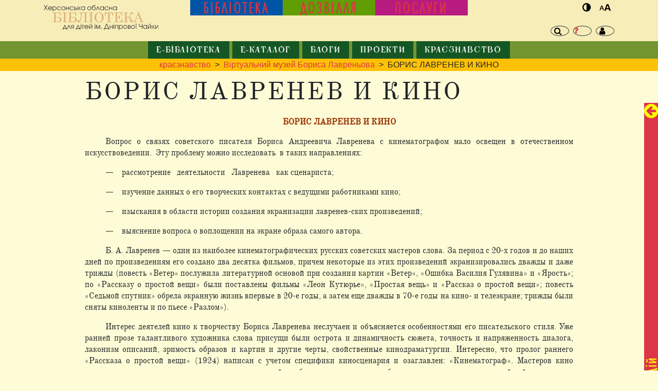

--- FILE ---
content_type: text/html; charset=windows-1251
request_url: https://unalib.ks.ua/boris-lavrenev-i-kino.htm
body_size: 8347
content:
<!DOCTYPE html>
<html lang="uk">

<head>
  <meta charset="windows-1251">
  <meta http-equiv="X-UA-Compatible" content="IE=edge">
  <meta name="viewport" content="width=device-width, initial-scale=1, shrink-to-fit=no"">

  <title>БОРИС ЛАВРЕНЕВ И КИНО. Херсонська обласна бібліотека для дітей ім. Дніпрової Чайки</title>

  <meta name=" author" content="photografica, ibil.com.ua">
  <meta name="description" content="обслуговування юнацтва та молоді ">
  <meta name="keywords" content="">

  
    <meta name="twitter:card" content="summary" />
    <meta name="twitter:site" content="Херсонська обласна бібліотека для дітей ім. Дніпрової Чайки" />
    <meta name="twitter:title" content="БОРИС ЛАВРЕНЕВ И КИНО" />
    <meta name="twitter:image:src" content="" />
    <meta name="twitter:description" content="БОРИС ЛАВРЕНЕВ И КИНО  Вопрос о связях советского писателя Бориса Андреевича Лавренева с кинематографом мало освещен в отечественном искусствоведении.&nbsp; Эту проблему можно исследовать&nbsp; в таких ..." />
    <meta name="twitter:domain" content="http://unalib.ks.ua/"/>

    <meta property="og:image" content="" />
    <meta property="og:title" content="БОРИС ЛАВРЕНЕВ И КИНО" />
    <meta property="og:url" content="http://unalib.ks.ua/boris-lavrenev-i-kino.htm" />
    <meta property="og:site_name" content="Херсонська обласна бібліотека для дітей ім. Дніпрової Чайки" />
    <meta property="og:description" content="БОРИС ЛАВРЕНЕВ И КИНО  Вопрос о связях советского писателя Бориса Андреевича Лавренева с кинематографом мало освещен в отечественном искусствоведении.&nbsp; Эту проблему можно исследовать&nbsp; в таких ..." />
    <meta property="og:type" content="article" />

    <meta itemprop="name" content="Херсонська обласна бібліотека для дітей ім. Дніпрової Чайки" />
    <meta itemprop="description" content="БОРИС ЛАВРЕНЕВ И КИНО  Вопрос о связях советского писателя Бориса Андреевича Лавренева с кинематографом мало освещен в отечественном искусствоведении.&nbsp; Эту проблему можно исследовать&nbsp; в таких ..." />
    <meta itemprop="image" content="" />
    

  
  <link rel="apple-touch-icon" sizes="180x180" href="/apple-touch-icon.png">
  <link rel="icon" type="image/png" sizes="32x32" href="/favicon-32x32.png">
  <link rel="icon" type="image/png" sizes="16x16" href="/favicon-16x16.png">
  <link rel="manifest" href="/site.webmanifest">
  <link rel="mask-icon" href="/safari-pinned-tab.svg" color="#5bbad5">
  <meta name="msapplication-TileColor" content="#2b5797">
  <meta name="theme-color" content="#ffffff">

  <link href="templates/unlib_tpl/css/bootstrap.min.css" rel="stylesheet">
  <link href="templates/unlib_tpl/css/font-awesome.min.css" rel="stylesheet">
  <link href="templates/unlib_tpl/css/animate.css" rel="stylesheet">
  <link href="templates/unlib_tpl/css/jquery.lightbox-0.5.css" rel="stylesheet">
  <link href="/bibmap/css/stylesheet.css" rel="stylesheet">
	<link rel="stylesheet" href="templates/unlib_tpl/libs/PhotoSwipe/photoswipe.css">
  <link href="templates/unlib_tpl/css/tpl.css" rel="stylesheet">
  <link href="templates/unlib_tpl/css/responsive.css" rel="stylesheet">

  <script src="include/js/jquery-2.2.1.min.js"></script>
  <!--<script src="https://code.jquery.com/jquery-migrate-1.4.1.min.js"></script>-->
  <script src="include/js/jquery-migrate-1.4.1.min.js"></script>
  <script src="templates/unlib_tpl/js/bootstrap.bundle.min.js"></script>


  <link href="templates/unlib_tpl/css/go_top.css" rel="stylesheet">


  <script type="text/javascript">
    $(document).ready(function () {

      

    });
  </script>

  <!-- Global site tag (gtag.js) - Google Analytics -->
  <script async src="https://www.googletagmanager.com/gtag/js?id=UA-100320993-1"></script>

  <script>
    window.dataLayer = window.dataLayer || [];

    function gtag() {
      dataLayer.push(arguments);
    }

    gtag('js', new Date());

    gtag('config', 'UA-100320993-1');
  </script>

</head>

<body class="boris-lavrenev-i-kino">
  <div id="main" class="container-fluid">
    <div id="calendar" class="moveCalendar toRight ">
      <i class="control fa fa-arrow-circle-left toMove"></i>
      <div class="calendar"><div id='news_cal'>
    <div id='panelCalendar'>
    <h2>Календар подій</h2>
    <div class='cal-inside col-12'>
    <div class='row'>
      <div class='col-8'>
              <select size='1' name='cal_m' id='cal_m' onChange='
          $("#news_cal").load("modules/ajax.php",
          {
              action: "make_calendar",
              cal_m: this.value,
              cal_y: $("#cal_y").val(),
              lang: "ua"
          });
        '><option value='1' selected>січень</option><option value='2' >лютий</option><option value='3' >березень</option><option value='4' >квітень</option><option value='5' >травень</option><option value='6' >червень</option><option value='7' >липень</option><option value='8' >серпень</option><option value='9' >вересень</option><option value='10' >жовтень</option><option value='11' >листопад</option><option value='12' >грудень</option>
        </select>
      </div>
      <div class='col-4'>
              <select size='1' name='cal_y' id='cal_y' onChange='
          $("#news_cal").load("modules/ajax.php",
          {
              action: "make_calendar",
              cal_m: $("#cal_m").val(),
              cal_y: this.value,
              lang: "ua"
          });
        '><option value='2027' >2027</option><option value='2026' selected>2026</option><option value='2025' >2025</option><option value='2024' >2024</option><option value='2023' >2023</option><option value='2022' >2022</option><option value='2021' >2021</option><option value='2020' >2020</option><option value='2019' >2019</option><option value='2018' >2018</option><option value='2017' >2017</option><option value='2016' >2016</option><option value='2015' >2015</option><option value='2014' >2014</option><option value='2013' >2013</option><option value='2012' >2012</option><option value='2011' >2011</option><option value='2010' >2010</option><option value='2009' >2009</option><option value='2008' >2008</option><option value='2007' >2007</option><option value='2006' >2006</option><option value='2005' >2005</option><option value='2004' >2004</option>
        </select>
      </div>
    </div><div class='row'><div class='cal-container col-12'><div class='item'>&nbsp;</div><div class='item'>&nbsp;</div><div class='item'>&nbsp;</div><div class='item '>1</div><div class='item '><a
              href='news_2026-01-02_001.htm?cal_m=1&cal_y=2026'
            >2</a></div><div class='item '>3</div><div class='item '>4</div></div></div><div class='row'><div class='cal-container col-12'><div class='item '>5</div><div class='item '>6</div><div class='item '>7</div><div class='item '>8</div><div class='item '>9</div><div class='item '>10</div><div class='item '>11</div></div></div><div class='row'><div class='cal-container col-12'><div class='item '>12</div><div class='item '>13</div><div class='item '>14</div><div class='item '>15</div><div class='item '>16</div><div class='item '>17</div><div class='item '>18</div></div></div><div class='row'><div class='cal-container col-12'><div class='item '><a
              href='news.htm?cal_m=1&cal_y=2026&cal_list=6608,6609'
            >19</a></div><div class='item '><a
              href='news_2026-01-20_001.htm?cal_m=1&cal_y=2026'
            >20</a></div><div class='item '>21</div><div class='item '><a
              href='news_2026-01-22_001.htm?cal_m=1&cal_y=2026'
            >22</a></div><div class='item '><a
              href='news_2026-01-23_001.htm?cal_m=1&cal_y=2026'
            >23</a></div><div class='item '>24</div><div class='item '>25</div></div></div><div class='row'><div class='cal-container col-12'><div class='item '><a
              href='news.htm?cal_m=1&cal_y=2026&cal_list=6613,6614'
            >26</a></div><div class='item '>27</div><div class='item '>28</div><div class='item '><a
              href='news_2026-01-29_001.htm?cal_m=1&cal_y=2026'
            >29</a></div><div class='item '><a
              href='news.htm?cal_m=1&cal_y=2026&cal_list=6616,6617'
            >30</a></div><div class='item today'>31</div><div>&nbsp;</div></div></div></div></div></div></div>
    </div>
    <header id="header" class="row sticky-top">
  <div class="container">
    <div class="row header">
      <div class="logo_block col-md-5">
        <div id="title">
          <!-- <a href="/#latestNews"><img src="templates/unlib_tpl/images/title.png" alt="OBU"></a> -->
          <a href="/#latestNews"><img src="templates/unlib_tpl/images/title.svg" alt="OBU"></a>
        </div>
      </div>
      <div class="col-8 col-md-3 button-group">
        <button class="button" type="button" title="Пошук" data-toggle="modal" data-target="#searchModal"><i
            class="fa fa-search" aria-hidden="true"></i></button>
        <!-- <button class="button" type="button" title="Довідка"><a href="reference.htm"><i class="fa fa-question" aria-hidden="true"></i></a></button> -->
        <a href="reference.htm" class="button" type="button" title="Довідка"><i class="fa fa-question"
            aria-hidden="true"></i></a>
        <button class="button" type="button" title="Вхід" data-toggle="modal" data-target="#modalLogin"><i
            class="fa fa-user" aria-hidden="true"></i></button>
      </div>
      <nav id="topPanels" class="col-12 col-md-8 col-lg-6">
        <div id="library" class="col-4 library"><a href="library.htm">Бібліотека</a></div>
        <div id="leisure" class="col-4 leisure"><a href="leisure.htm">Дозвілля</a></div>
        <div id="services" class="col-4 services"><a href="services.htm">Послуги</a></div>
      </nav>
      <div class="col-2 topControl">
        <button class="button contrast" type="button" title="Збільшений контраст" id="contrastButton">
          <i class="fa fa fa-adjust" aria-hidden="true"></i>
        </button>
        <button class="button character" type="button" title="Збільшений шрифт" id="fontSizeButton">
          <span class="smoll">A</span>
          <span class="big">A</span>
        </button>
      </div>
    </div>
  </div>
  <section id="eMenu" class="row w-100">
    <div class="container eMenu">
      <nav class="navbar navbar-expand-md">
        <button class="navbar-toggler" type="button" data-toggle="collapse" data-target="#navbarEMenu"
          aria-controls="navbarMainMenu" aria-expanded="false" aria-label="Toggle navigation">
          <i class="fa fa-bars"></i>
        </button>
        <div class="collapse navbar-collapse" id="navbarEMenu">
          <ul class="navbar-nav">
            <li><a href="elibrary.htm">е-бібліотека</a></li>
            <li><a href="catalog.htm">е-каталог</a></li>
            <li><a href="blogs.htm">блоги</a></li>
            <li><a href="projects.htm">проекти</a></li>
            <li><a href="regional_studies.htm">краєзнавство</a></li>
          </ul>
        </div>
      </nav>
    </div>
  </section>
</header>

    </section>
    <section id="breadcrumb" class="row sticky-top"><div class='branchLine col-12'><a href='regional_studies.htm'>краєзнавство</a> &nbsp;&gt;&nbsp; <a href='lavrenyov.htm'>Віртуальний музей Бориса Лавреньова</a> &nbsp;&gt;&nbsp; БОРИС ЛАВРЕНЕВ И КИНО</div></section>
    <section id="content" class="row">
      <div id="mainContent" class="container">
        <div class="row">
          <!-- <div id="rightCol" class="col-3 d-none"></div> -->
          <div id="leftCol" class="col-11 col-md-10 col-lg-10">
            <div class="row">
              <h1>БОРИС ЛАВРЕНЕВ И КИНО</h1>
              <article class='contentEditor col-12'>
              <div class='row'><p style="text-indent: 40px; text-align: center;"><span style="color:rgb(153, 51, 0)"><strong>БОРИС ЛАВРЕНЕВ И КИНО</strong></span></p>

<p style="text-indent: 40px; text-align: justify;">Вопрос о связях советского писателя Бориса Андреевича Лавренева с кинематографом мало освещен в отечественном искусствоведении.&nbsp; Эту проблему можно исследовать&nbsp; в таких направлениях:</p>

<p style="text-indent: 40px; text-align: justify;">&mdash;&nbsp;&nbsp;&nbsp; рассмотрение&nbsp;&nbsp; деятельности&nbsp;&nbsp; Лавренева&nbsp;&nbsp; как сценариста;</p>

<p style="text-indent: 40px; text-align: justify;">&mdash;&nbsp;&nbsp;&nbsp; изучение данных о его творческих контактах с ведущими работниками кино;</p>

<p style="text-indent: 40px; text-align: justify;">&mdash;&nbsp;&nbsp;&nbsp; изыскания в области истории создания экранизации лавренев-ских произведений;</p>

<p style="text-indent: 40px; text-align: justify;">&mdash;&nbsp;&nbsp;&nbsp; выяснение вопроса о воплощении на экране образа самого автора.</p>

<p style="text-indent: 40px; text-align: justify;">Б. А. Лавренев &mdash; один из наиболее кинематографических русских советских мастеров слова. За период с 20-х годов и до наших дней по произведениям его создано два десятка фильмов, причем некоторые из этих произведений экранизировались дважды и даже трижды (повесть &laquo;Ветер&raquo; послужила литературной основой при создании картин &laquo;Ветер&raquo;, &laquo;Ошибка Василия Гулявина&raquo; и &laquo;Ярость&raquo;; по &laquo;Рассказу о простой вещи&raquo; были поставлены фильмы &laquo;Леон Кутюрье&raquo;, &laquo;Простая вещь&raquo; и &laquo;Рассказ о простой вещи&raquo;; повесть &laquo;Седьмой спутник&raquo; обрела экранную жизнь впервые в 20-е годы, а затем еще дважды в 70-е годы на кино- и телеэкране; трижды были сняты киноленты и по пьесе &laquo;Разлом&raquo;).</p>

<p style="text-indent: 40px; text-align: justify;">Интерес деятелей кино к творчеству Бориса Лавренева неслучаен и объясняется особенностями его писательского стиля. Уже ранней прозе талантливого художника слова присущи были острота и динамичность сюжета, точность и напряженность диалога, лаконизм описаний, зримость образов и картин и другие черты, свойственные кинодраматургии. Интересно, что пролог раннего &laquo;Рассказа о простой вещи&raquo; (1924) написан с учетом специфики киносценария и озаглавлен: &laquo;Кинематограф&raquo;. Мастеров кино привлекал и сам материал лавреневских произведений &mdash; обращение их автора к событиям революции и гражданской войны.</p>

<p style="text-indent: 40px; text-align: justify;">Сам Б. Лавренев страстно и увлеченно работал в кино, потому что уже в юности понимал великую силу и возможности этого вида искусства. В 1914 году он принял участие в качестве актера вместе с В. Маяковским, Д. Бурлюком и другими кубо-футуриетами в фильме &laquo;Кабаре № 13&raquo;. Во второй половине 20-х годов Борис Андреевич плодотворно работает в литературной коллегии при художественном бюро кинофабрики Севзапкино в Ленинграде, в состав которой, кроше него, входили В. Каверин, М. Зощенко, Н. Тихонов, Ю.Тынянов и другие советские литераторы. В разные&nbsp;&nbsp; годы Б. &#39;А. Лавренев работал над сценариями &laquo;Сорок первый&raquo;, &laquo;Южное общество&raquo;. &laquo;Товарищ Вихров&raquo;, &laquo;Волга в огне&raquo;, &laquo;Залп Авроры&raquo;, но не все из них были завершены и стали основой фильмов, а некоторые вообще утеряны.</p>

<p style="text-indent: 40px; text-align: justify;">Наиболее продуктивным было сотрудничество Бориса Лавренева кинематографом во второй половине 20-х годов &mdash; один за другим появляются фильмы &laquo;Ветер&raquo; (1926 .), по одноименной повести, режиссеры Ч. Сабинский и Л. Щеффер), &laquo;Сорок первый&raquo; (1927 г., по одноименному рассказу, режиссер Я. Протазанов), &laquo;Леон Кутюрье&raquo; (1927 г., по &laquo;Рассказу о простой вещи&raquo;, режиссер В. Касьянов), &laquo;Кафе Фанкони&raquo; (1927 г., по рассказу &laquo;Срочный фрахт&raquo;, &laquo;Шакалы Равата&raquo; (1927 г., по мотивам рассказа &laquo;Звездный цвет&raquo;, режиссер К. Гертель), &laquo;Седьмой спутник&raquo; (1928 г., по одноименной повести, режиссер В. Касьянов), &laquo;Разлом&raquo; (1929 г., по одноименной пьесе, режиссер Л. Замковой).</p>

<p style="text-indent: 40px; text-align: justify;">Из всех этих картин наиболее удачной экранизацией является работа режиссера Якова Протазанова &laquo;Сорок первый&raquo;. С помощью выразительных средств немого кино в фильме правдоподобно раскрыт идейный смысл главного конфликта рассказа &mdash; между чувством и революционным долгом. Режиссер несколько снизил патетический пафос лавреневского произведения, изобразил героев и обстоятельства буднично, подробно и оказался в выигрыше. Успеху ленты способствовали высокопрофессиональные съемки оператора П. Ермолова, игра талантливых актеров А. Войцик и И. Коваль-Самборского (главные роли).</p>

<p style="text-indent: 40px; text-align: justify;">С начала 30-х и до начала 50 х годов кинематографистов редко привлекают произведения Лавренева, преимущественно экранизируются пьесы: &laquo;За тех, кто в море&raquo; (1948 г., режиссер А. Файнциммер), &laquo;Разлом&raquo; (1952 г., режиссеры П. Боголюбов и Ю. Музыкант).</p>

<p style="text-indent: 40px; text-align: justify;">В 1956 году режиссер Г. Чухрай создал новую киноверсию лавреневского &laquo;Сорок первого&raquo;. Фильм стал явлением в мировом искусстве. Самой большой удачей картины была игра О. Стриженова (Говоруха-Отрок), которую сам Борис Андреевич назвал превосходной. Важную роль в создании эмоционального образа фильма сыграли оператор С. Урусевский, художник К. Степанов, композитор Н. Крюков, актриса И. Извицкая (Марютка).</p>

<p style="text-indent: 40px; text-align: justify;">Среди экранизаций произведений Лавренева последних десятилетий наиболее значительны: &laquo;Залп &laquo;Авроры&raquo; (1965 г., но рассказу &laquo;Выстрел с Невы&raquo;, режиссер Ю. Вышинский), &laquo;Ярость&raquo; (1965 г., по повести &laquo;Ветер&raquo;, режиссер Н. Ильинский), &laquo;Седьмой спутник (1968 г., по одноименной повести, режиссеры Г. Аронов, А. Герман), &laquo;И был вечер, и было утро&raquo; (1971 г., по пьесе &laquo;Разлом&raquo;, режиссер А. Салтыков), &laquo;Звездный цвет&raquo; (1972 г., но одноименному рассказу, режиссер Н. Ильинский), &laquo;Марина&raquo; (1974 г., по одноименной повести, режиссер В. Ивченко), &laquo;Рассказ о простой вещи&raquo; (1975 г., по одноименному рассказу, режиссер Л.&nbsp; Менакер).</p>

<p style="text-indent: 40px; text-align: justify;">В последнее время делаются попытки воссоздать в кино образ самого В. А. Лавренева, ио в этом отношении успехи пока весьма скромные. Так, лента московских документалистов. &laquo;Борис Лавренев&raquo; (1972 г., режиссер В. Скитович, сценарий П. Любимова) фрагментарно, насколько это может позволить короткий метраж фильма, освещает жизненный и творческий путь Лавренева &mdash; литератора и художника, знакомит зрителя&nbsp; с его родиной&nbsp; &mdash;&nbsp; Херсонщиной.</p>

<p style="text-indent: 40px; text-align: right;"><em>Немченко И. В. </em></p>

<p style="text-indent: 40px; text-align: justify;"><strong>Опубліковано:</strong></p>

<p style="text-indent: 40px; text-align: justify;"><strong>Борис Лавренев и кино </strong>/ Немченко И. В. // Б. А. Лавренев. Художник и время : Тезисы областной научно-практической конференции, посвященной 95-летию со дня рождения Б. А. Лавренева. &ndash; Херсон, 1986. &ndash; С. 17-19.</p></div>
            </article>
            </div>
          </div>
        </div>
      </div>
    </section>
    <section id="footer" class="row">
  <div class="container footer">
    <div class="row">
      <div class="col-12 col-md">
        <div id="footerMenu" class="row">
          <nav class="navbar">
            <ul class="nav">
              <!-- [FOOTER_MENU] -->
              <li class="nav-item"><a href="library.htm" class="nav-link">Бібліотека</a></li>
              <li class="nav-item"><a href="leisure.htm" class="nav-link">Дозвілля</a></li>
              <li class="nav-item"><a href="services.htm" class="nav-link">Послуги</a></li>
              <li class="nav-item"><a href="professionals.htm" class="nav-link">Фахівцям</a></li>
              <li class="nav-item"><a href="news.htm" class="nav-link">Новини</a></li>
              <li class="nav-item"><a href="about.htm" class="nav-link">Про нас</a></li>
              <li class="nav-item"><a href="map.htm" class="nav-link">Мапа сайту</a></li>
            </ul>
          </nav>
        </div>
        <div class="row">
          <div class="col-12 col-sm-1"></div>
          <div id="punkt_eu-logo" class="col">
            <a href="punkt_eu.htm" title="Пункт європейської інформації">
              <img src="templates/unlib_tpl/images/punkt_eu-logo.png" alt="">
              <p>Пункт європейської інформації</p>
            </a>
          </div>
          <div id="distance-learning-logo" class="col">
            <a href="distance-learning.htm" title="Дістанційне навчання">
              <img src="templates/unlib_tpl/images/world-education.png" alt="">
              <p>Дістанційне навчання</p>
            </a>
          </div>
        </div>
      </div>
      <div id="soc-contact" class="col-12 col-md-3 col-lg-2">
        <div class="row">
          <div id="#" class="col-12 d-flex justify-content-between">
            <a href="//www.facebook.com/unalib.ks.ua/?ref=pages_you_manage" target="_blank"><i
                class="fa fa-facebook-square"></i></a>
            <a href="//twitter.com/?uid=495021487&iid=5a65084c-9728-4380-9bf2-2127d1b6642d&nid=46+21+20130116"
              target="_blank"><i class="fa fa-twitter-square"></i></a>
            <a href="//www.youtube.com/channel/UCFHJTHrwxajiKRdGozEaz8A" target="_blank"><i
                class="fa fa-youtube-square"></i></a>
            <a href="//www.instagram.com/unalib.ks.ua/" target="_blank"><i class="fa fa-instagram"></i></a>
          </div>
        </div>
        <div class="contact-footer row">
          <p><a href="mailto:obu.ks@ukr.net">obu.ks@ukr.net</a></p>
          <!-- <p>(0552)29-61-94 - відділ абонементу</p>
          <p>(0552)29-60-68 - відділ реєстрації</p> -->
        </div>
      </div>
    </div>
    <div class="row copyright">
      <div id="logo" class="col-3 col-md-1"><a href="/"><img src="templates/unlib_tpl/images/logo.svg" alt="OBU"></a></div>
      <p class="copyright col">обслуговування юнацтва та молоді &copy; 2010 - 2026</p>
    </div>
  </div>
</section>

<!-- Modal Search -->
<div class="modal fade" id="searchModal" tabindex="-1" role="dialog" aria-labelledby="searchModalLabel"
  aria-hidden="true">
  <div class="modal-dialog" role="document">
    <div class="modal-content">
      <div class="modal-header">
        <h5 class="modal-title" id="searchModalLabel">Пошук по сайту</h5>
        <button type="button" class="close" data-dismiss="modal" aria-label="Close">
          <span aria-hidden="true">&times;</span>
        </button>
      </div>
      <div class="modal-body">
        
    <div id='search' class=''>
    <form action='search.htm' method='post'>
      <input name='search_query' type='text' value='' style='width: 176px; ' placeholder='Шукати'>
      <div id='search-button-container'><input type='submit' value='' id='search-button'><i class='fa fa-search'></i></div>
    </form>
    </div>
    
      </div>
    </div>
  </div>
</div>

<!-- Модальне вікно зліва -->
<!-- <div id="lm_box" class="left-modal-box">
  <div id="modal-left" class="modal-left">
    <a href="abiturient-2020.htm" title="Абітурієнт 2020">
      <img src="templates/unlib_tpl/images/abiturient2020.png" alt="Абітурієнт-2020">
    </a>
  </div>
  <a id="setCookie" class="ml_close" href="#" title="Закрыть"
    onclick="document.getElementById('lm_box').style.display='none'; return false;">X</a>
</div> -->

<!-- Модальное окно входа -->
<div class="modal fade" id="modalLogin" tabindex="-1" role="dialog" aria-labelledby="modalLoginLabel"
  aria-hidden="true">
  <div class="modal-dialog" role="document">
    <div class="modal-content">
      <div class="modal-header">
        <button type="button" class="close" data-dismiss="modal" aria-label="Close">
          <span aria-hidden="true">&times;</span>
        </button>
      </div>
      <div class="modal-body">
        
      <div class="alertTextSmall" id="login-error" style="font-weight: normal; "></div>
      <form name="form-login" id="form-login" action="#" method="post">
        <input name="action" type="hidden" value="process_login_form">
        <input name="lang" type="hidden" value="ua">
        <div>
          <label for="login_input">Логін:</label>
          <input name="login" type="text" id="login_input" size="15" class="input" minlength="4" required>
          <label for="pass_input">Пароль:</label>
          <input name="pass" type="password" id="pass_input" size="15" class="input" minlength="8" required>
          <input type="submit" value="  Увійти  " class="btn button">
        </div>
        <div>
          <label for="remember_me" class="label-small">Запам'ятати</label>
          <input name="flag_rem" type="checkbox" value="ON" id="remember_me" class="radio">
        </div>

        <div>
          <div id="login-footer">
            <a href="http://unalib.ks.ua/registr.htm">Реєстрація</a>
            <a href="http://unalib.ks.ua/forgot.htm">Нагадати пароль</a>
          </div>
        </div>
      </form>
      <div class="cc"></div>
      <script type="text/javascript">
          var options = {
              target:    "#login-error",
              url:       "include/ajax.php",
              success:   showResponse
          };

          $("#form-login").submit(function() {
              $(this).ajaxSubmit(options);
              return false;
          });

        function showResponse(responseText, statusText)  {
            if(responseText == "")
                window.location = "/boris-lavrenev-i-kino.htm";
            else if(responseText.substring(0, 6) == "cookie") {
                $("#login-form").hide();
                document.cookie = "jpid=" + responseText.substring(6) + "; max-age=" + (60 * 60 * 24 * 14) + "; path=/";
                window.location = "/boris-lavrenev-i-kino.htm";
            }
        }
        </script>
    
      </div>
      <div class="modal-footer">
      </div>
    </div>
  </div>
</div>

<!-- Модальне вікно анонсу -->
<!-- <div class="modal show" id="anonsModal" tabindex="-1" role="dialog" aria-labelledby="anonsModal" -->
  <!-- aria-hidden="true"> -->
  <!-- <div class="modal-dialog" role="document"> -->
    <!-- <div class="modal-content"> -->
      <!-- <div class="modal-header"> -->
        <!-- <button type="button" class="close" data-dismiss="modal" aria-label="Close"> -->
          <!-- <span aria-hidden="true">&times;</span> -->
        <!-- </button> -->
      <!-- </div> -->
      <!-- <div class="modal-body"> -->
        <!-- <p style="text-align: center;"><img alt="" src="https://unalib.ks.ua/files/unalib/Image/anons/11.jpg" style="height:536px; width:536px" /></p> -->
      <!-- </div> -->
    <!-- </div> -->
  <!-- </div> -->
<!-- </div> -->

<script type="text/javascript">
</script>

  </div>

  <!-- SCRIPTS -->

  
  <script src="include/js/jquery.form.js"></script>
  <script src="include/jquery.cookie.js"></script>
  <script src="include/js/jquery.lightbox-0.5.min.js"></script>
  <script src="/bibmap/jquery.balloon.min.js"></script>
  <script src="include/js/main_func.js"></script>
  <script src="templates/unlib_tpl/js/app.js" type="module" defer></script>


  <script src="templates/unlib_tpl/js/go_top.js"></script>


  <script type="text/javascript">
    $(document).ready(function () {

      modalAnons();

      

    });
  </script>

</body>

</html>


--- FILE ---
content_type: text/css
request_url: https://unalib.ks.ua/templates/unlib_tpl/css/tpl.css
body_size: 7608
content:
/* -------------------------------- import -----------------------------------------------*/
@font-face {
  font-family: "dsMoster";
  src: url("../fonts/ds_moster-webfont.woff2") format("woff2"),
    url("../fonts/ds_moster-webfont.woff") format("woff"),
    url("../fonts/ds_moster-webfont.ttf") format("truetype"),
    url("../fonts/ds_moster-webfont.svg") format("svg");
}

@font-face {
  font-family: "Maxima";
  src: url("../fonts/maxima-webfont.woff2") format("woff2"),
    url("../fonts/maxima-webfont.woff") format("woff"),
    url("../fonts/maxima-webfont.ttf") format("truetype"),
    url("../fonts/maxima-webfont.svg") format("svg");
}

@font-face {
  font-family: "NarbutAbetka";
  src: url("../fonts/narbutabetka-webfont.woff2") format("woff2"),
    url("../fonts/narbutabetka-webfont.woff") format("woff"),
    url("../fonts/narbutabetka-webfont.ttf") format("truetype"),
    url("../fonts/narbutabetka-webfont.svg?") format("svg");
}

@font-face {
  font-family: "OldStandard";
  src: url("../fonts/oldstandard-regular-webfont.woff2") format("woff2"),
    url("../fonts/oldstandard-regular-webfont.woff") format("woff"),
    url("../fonts/oldstandard-regular-webfont.ttf") format("truetype"),
    url("../fonts/oldstandard-regular-webfont.svg?") format("svg");
}

/* -------------------------------- var -----------------------------------------------*/
:root {
  --bg-color: #fefcd6;
  --bg-header-color: #f7edb8;
  --black: #111;
  --danger-dark: #a31523;
  --gray-dark: #383f47;
  --gray-light: #ccc;
  --old-paper: #ce953b;
}

/* -------------------------------- common -----------------------------------------------*/
body {
  background-color: var(--bg-color);
  font-family: "Open Sans", sans-serif;
}

a {
  color: var(--danger);
}

a:hover {
  color: var(--danger-dark);
}

:is(h1, h2, h3) {
  color: var(--danger);
}

:is(h1, h2, h3, h4) {
  font-family: Maxima, sans-serif;
  width: 100%;
}

h1 {
  font-size: 3rem;
  letter-spacing: 0.2rem;
  line-height: 1;
  padding: 1rem 0;
  text-align: center;
}

h2 {
  font-size: 2rem;
  letter-spacing: 0.2rem;
  padding: 1rem 0;
  text-transform: uppercase;
  width: 100%;
}

h2 a {
  color: #eb008b;
}

h3 {
  font-size: 1.4rem;
}

li {
  list-style: none;
}

p {
  line-height: 1.4;
  width: 100%;

  &>img {
    max-width: 100%;
  }
}

form {
  &.form {
    & .row {
      align-items: center;
      margin-bottom: 0.4rem;
      padding: 0.2rem 0;
    }
  }

  & label {
    font-weight: bold;
    margin: 0;
    text-align: right;
  }

  & :is(input, textarea) {
    border: none;
    border-radius: 4px;
    -webkit-border-radius: 4px;
    -moz-border-radius: 4px;
    -ms-border-radius: 4px;
    -o-border-radius: 4px;
    outline: 2px solid var(--light);

    &:focus {
      outline-color: var(--info);
    }

    &:user-valid {
      outline-color: var(--success);
    }

    &:user-invalid {
      outline-color: var(--danger);
    }
  }

  & .formNote {
    font-weight: normal;
  }
}

td {
  padding: 0 8px 6px;
}

button.close {
  cursor: pointer;
}

thead {
  background: #ffc107;
  font-weight: bold;
  text-align: center;
  text-transform: uppercase;
}

.close:focus,
.close:hover {
  color: var(--gray-light);
}

.hidden {
  display: none;
  visibility: hidden;
}

.invisible {
  opacity: 0;
}

.visible {
  opacity: 1;
}

.image {
  height: auto;
  max-width: 100%;
}

img {
  height: auto;
  margin: 0;
  padding: 0;
  width: auto;
}

select {
  border: none;
  border-radius: 4px;
  outline: 2px solid var(--light);

  &:focus {
    outline-color: var(--info);
  }
}

.star {
  color: var(--danger);
}

table {
  width: 100%;
}

table tr:nth-child(2n) {
  background: rgba(255, 193, 7, 0.1);
}

.date {
  background: #28a745;
  color: var(--light);
  margin: -10px 0 15px 0;
  padding: 2px 0 2px 5px;
  position: relative;
  z-index: -1;
}

.date:before,
.date:after {
  content: "";
  width: 100%;
  height: 100%;
  position: absolute;
  background: inherit;
  z-index: -1;
}

.date:before {
  right: 0;
  top: 0;
  -webkit-transform-origin: left top;
  transform-origin: left top;
  -webkit-transform: skewY(-1deg);
  transform: skewY(-1deg);
}

.date:after {
  bottom: 0;
  left: 0;
  -webkit-transform-origin: left bottom;
  transform-origin: left bottom;
  -webkit-transform: skewY(3deg);
  transform: skewY(3deg);
}

.more {
  background: #ff0;
  letter-spacing: 0.1rem;
  padding: 0 0 0 4%;
  position: relative;
}

.more:before,
.more:after {
  content: "";
  width: 100%;
  height: 100%;
  position: absolute;
  background: inherit;
  z-index: -1;
}

.more:before {
  right: 0;
  top: 0;
  -webkit-transform-origin: right top;
  transform-origin: right top;
  -webkit-transform: skewY(2deg);
  transform: skewY(2deg);
}

.more:after {
  bottom: 0;
  left: 0;
  -webkit-transform-origin: right bottom;
  transform-origin: right bottom;
  -webkit-transform: skewY(-6deg);
  transform: skewY(-6deg);
}

/* -------------------------------- first page -----------------------------------------------*/
.row.fHeader {
  align-items: center;
  height: 120px;
  justify-content: space-around;
  padding: 1rem;
  position: relative;
}

.fPage {
  display: flex;
  flex-direction: column;
  height: 100vh;
  justify-content: space-between;
}

#fContent {
  align-items: center;
  justify-content: center;
  /* height: calc(100vh - 280px); */
}

#users>a {
  align-items: center;
  flex-direction: column;
  text-align: center;
}

#fPanel {
  margin: 1rem 0 -2rem;
}

#fPanel p {
  color: #636362;
  font-family: dsMoster;
  font-size: 1.2em;
  text-align: center;
}

#fFooter {
  padding: 1rem 0;
}

#router img {
  height: 115px;
  width: auto;
}

#users img {
  width: 75%;
}

#fFooter img {
  width: 90%;
}

#go {
  /* margin: 0px 0 1vh 0; */
  text-align: center;
}

#go i.fa.fa-chevron-down {
  color: #7cc576;
  font-size: 5rem;
}

#pagepiling {
  height: calc(100vh - 286px);
  position: relative;
}

:where(#newBook, #latestNews) h2 {
  color: #ffdc70;
  font-size: 5rem;
  letter-spacing: 0.4rem;
  line-height: 1;
  text-shadow: 1px 1px 2px #000;
  text-transform: uppercase;
  width: auto;
}

:is(.newBook, .latestNews, .artCalendar, .firstBookTravel, .firstLitMapa, .firstHero, .e_course) {
  border-radius: 16px;
  height: 450px;
}

.newBook {
  background: url(../images/bg_newbook.png) no-repeat;
  background-position: center center;
  background-size: cover;
}

.newBook .row:nth-child(1) {
  justify-content: space-around;
  padding-right: 5vw;
}

.newBook .row:nth-child(2),
.newBook .row:nth-child(3) {
  padding-left: 5vw;
}

.newBook .all {
  align-self: flex-end;
}

.newBook img {
  margin-right: 20px;
  width: auto;
}

.latestNews {
  background: url(../images/bg_latestnews.jpg) no-repeat;
  background-position: center center;
  background-size: cover;
  padding-bottom: 1rem;
}

.date-in {
  font-size: 0.8rem;
}

.artCalendar {
  background: #000081;
}

.artCalendar iframe {
  height: 320px;
  width: 100%;
}

.firstHero {
  background: url(../images/flag_ua.png) right top no-repeat,
    url(../images/bg_hero.jpg) no-repeat;
}

.firstBookTravel {
  background: url(../images/bookTravel-100.jpg) no-repeat center var(--bg-color);
}

.firstBookTravel h3 {
  margin: 8rem 0 0 11rem;
}

.firstBookTravel a {
  color: #57278b;
  font-size: 3rem;
}

.container.firstLitMapa {
  align-items: center;
  display: flex;
  flex-direction: row;
  justify-content: space-between;
}

.firstLitMapa {
  background: url(../images/firstlitmapa.jpg) no-repeat center;

  & h3 {
    font-family: dsMoster;
    font-size: 2.2em;
    letter-spacing: normal;
  }

  & p {
    font-family: dsMoster;
    font-size: 1.4rem;
    line-height: 1.2;
  }
}

.e_course {
  align-items: center;
  background: url(../images/eduCourse.jpg) center no-repeat;
  background-size: cover;
  display: flex;
  justify-content: center;

  & h3 {
    color: #fff;
    font-size: 2rem;
    margin-bottom: 1rem;
    text-align: center;
  }

  & p {
    color: #fff;
    font-family: sans-serif;
    margin-bottom: 1rem;
    text-align: center;
  }

  & a.button {
    background-color: #ff9900;
    border-radius: 4px;
    color: #fff;
    margin-top: 1rem;
    padding: 1rem 2rem;
    text-align: center;

    &:hover {
      color: var(--gray-dark);
      text-decoration: none;
    }
  }
}

#lendMenu {
  background: linear-gradient(to left, #599389, #a7cac4);
  height: 50px;
}

#lendMenu .navbar {
  display: flex;
  justify-content: center;
  padding-left: 0;
  padding-right: 0;
}

#lendMenu ul {
  width: 100%;
}

#lendMenu ul>li {
  align-items: center;
  display: flex;
  height: 50px;
  justify-content: center;
  margin: -8px 0;
  text-align: center;
  width: calc(100% / 4);
}

#lendMenu ul>li>a {
  color: var(--gray-dark);
  font-family: Maxima;
  font-size: 1.4rem;
  line-height: 1;
  letter-spacing: 0.1rem;
  text-transform: uppercase;
}

#lendMenu ul>li.active>a {
  color: var(--light);
}

#lendMenu i {
  color: #de048c;
  font-size: 2rem;
  margin: -8px 0;
}

#lendMenu ul>li:nth-child(1) {
  background: #c889e1;
}

#lendMenu ul>li:nth-child(2) {
  background: #aded4f;
}

#lendMenu ul>li:nth-child(3) {
  background: #67b7d6;
}

#lendMenu ul>li:nth-child(4) {
  background: #5561ff;
}

#lendMenu ul>li:nth-child(5) {
  background: #f95278;
}

#lendMenu ul>li:nth-child(6) {
  background: #ccc;
}

#lendMenu.sticky-top {
  top: 135px;
  z-index: 100;
}

#mainMenu.sticky-top {
  top: 100px;
  z-index: 100;
}

#year {
  color: var(--light);
  font-size: 12rem;
  font-family: Maxima, sans-serif;
  letter-spacing: 0.1rem;
  line-height: 1;
  opacity: 0.5;
}

.all {
  color: #ffdc70;
  font-family: Maxima, sans-serif;
  font-size: 2.8rem;
  letter-spacing: 0.1rem;
  line-height: 1;
  padding: 1rem 0;

  &:hover {
    color: var(--light);
  }
}

.all>i {
  margin-right: 10px;
}

.wrapperLatestNew {
  display: flex;
  justify-content: center;
}

.latestNew {
  background: #c889e1;
  /* background-image: linear-gradient(to top right, #c889e1, #fefcd6); */
  border-radius: 10px;
  height: 330px;
  margin-top: -0.5rem;
  padding: 10px;
  width: 260px;
  & h4{
    line-height: 1;
  }
}

.latestNew a {
  color: var(--gray-dark);
  text-align: center;
}

.latestNews .row:first-child {
  justify-content: center;
}

.wrapperNewImg {
  align-items: center;
  display: flex;
  justify-content: center;
  height: 214px;
}

.wrapperNewImg img {
  height: auto;
  width: auto;
  max-height: 100%;
  max-width: 100%;
}

.container.artCalendar,
.container.firstHero {
  align-items: flex-start;
  display: flex;
  flex-direction: row;
  justify-content: space-between;
}

#artCalendar {
  padding: 0;
}

#invites h2 {
  color: #cb5ca5;
  font-family: NarbutAbetka;
  font-size: 3rem;
  margin: 0;
  padding: 1rem 0 0;
  text-align: center;
}

#invites div {
  background: #ffc107;
  height: 350px;
  overflow: auto;
  padding: 1rem;
}

.firstHero div:nth-child(2) {
  align-self: flex-start;
}

.firstHero h3 {
  color: #a50142;
  font-family: dsMoster;
  font-size: 3em;
  letter-spacing: normal;
}

.firstHero p {
  color: var(--light);
  font-family: dsMoster;
  font-size: 1.4rem;
}

/* -------------------------------- header -----------------------------------------------*/
#header {
  background-color: var(--bg-header-color);
}

.row.header {
  height: 80px;
  justify-content: space-between;
  padding: 0.6rem 0;
  position: relative;
}

#logo img {
  height: 90px;
}

#title img {
  width: 50%;
}

.row.header .button-group {
  align-self: flex-end;
  display: flex;
  justify-content: flex-end;
}

.row.header .button {
  aspect-ratio: 1/1;
  background: transparent;
  border: 1px solid var(--gray-dark);
  border-radius: 50%;
  cursor: pointer;
  display: flex;
  margin-left: 8px;
  width: 36px;

  &:hover {
    color: var(--gray);
    text-decoration: none;
  }

  & i {
    font-size: 1.6rem;
    margin: auto;
  }
}

#search form {
  display: flex;
  width: 100%;
}

#search form>input[type="text"] {
  border: 1px solid #e9e5c7;
  border-radius: 16px;
  height: 38px;
  padding: 0 10px;
  width: 80% !important;
}

#search-button-container {
  height: 38px;
  position: relative;
  width: 48px;
}

input#search-button {
  border: none;
  background: none;
  cursor: pointer;
  height: 38px;
  outline: none;
  position: relative;
  width: 48px;
  z-index: 10;
}

#search-button-container>i {
  color: #b81b80;
  font-size: 2.4rem;
  line-height: 1.1rem;
  position: absolute;
  right: 0;
  top: 7px;
}

#topPanels {
  display: flex;
  margin-left: 50%;
  position: absolute;
  top: 0;
  transform: translateX(-50%);
  -webkit-transform: translateX(-50%);
  -moz-transform: translateX(-50%);
  -ms-transform: translateX(-50%);
  -o-transform: translateX(-50%);
}

#library,
#leisure,
#services {
  color: var(--light);
  cursor: pointer;
  height: 30px;
  font-family: Maxima;
  font-size: 2rem;
  letter-spacing: 0.2rem;
  line-height: 1;
  text-align: center;
  text-transform: uppercase;
}

#library {
  background: #0054a6;
}

#leisure {
  background: #619d04;
}

#services {
  background: #b81b80;
}

:is(#library a, #leisure a, #services a) {
  color: var(--light);
  text-decoration: none;
}

.topControl {
  align-items: flex-start;
  display: flex;
  justify-content: flex-end;
  position: absolute;
  right: 0;
  top: 0;
}

.row.header .topControl>button {
  align-items: center;
  aspect-ratio: unset;
  border: none;
  border-radius: 0;
  justify-content: center;
  margin-left: unset;
}

.row.header .topControl button.button i {
  font-size: 1.2rem;
  line-height: unset;
}

.row.header .topControl button.button span:nth-child(1) {
  font-size: 0.8rem;
  font-weight: bold;
}

.row.header .topControl button.button span:nth-child(2) {
  font-size: 1.2rem;
  font-weight: bold;
}

/* -------------------------------- mainMenu -----------------------------------------------*/
#mainMenu {
  background: #b81b80;
}

#mainMenu .navbar,
#eMenu .navbar {
  justify-content: center;
  padding: 0;
}

#mainMenu i,
#eMenu i {
  color: var(--light);
  font-size: 2rem;
}

.mainMenu,
.eMenu {
  display: flex;
  justify-content: center;
}

.mainMenu ul>li {
  padding: 0 1rem;
}

.mainMenu ul>li>a {
  color: var(--light);
  font-family: Maxima;
  font-size: 2rem;
  letter-spacing: 0.1rem;
  text-transform: uppercase;
}

#eMenu {
  background: rgba(115, 150, 48, 1);
  margin: 0;
  padding: 0;
}

#eMenu.sticky-top {
  top: 100px;
}

.eMenu ul>li>a {
  color: var(--light);
  font-family: NarbutAbetka;
  letter-spacing: 0.1rem;
  line-height: 1;
  text-transform: uppercase;
}

.eMenu ul>li {
  background: #155724;
  margin: 0 3px;
  padding: 5px 1rem;
}

/* -------------------------------- breadcrumb -----------------------------------------------*/
#breadcrumb {
  background: #ffc107;
}

#breadcrumb.sticky-top {
  top: 114px;
}

#breadcrumb.row {
  justify-content: center;
}

.branchLine {
  text-align: center;
}

/* -------------------------------- content -----------------------------------------------*/
section#content {
  min-height: calc(100vh - 261px);
  padding-bottom: 1rem;
}

#mainContent {
  font-family: OldStandard, serif;
}

#mainContent ul {
  padding-left: 2rem;
}

#mainContent ul>li {
  list-style: square outside;
  margin-bottom: 0.5rem;
}

#mainContent ul.roster>li {
  list-style: none !important;
}

#mainContent ul.roster>li img {
  margin: 1rem 2rem 0 0;
  width: 100%;
}

#mainContent>.row {
  justify-content: center;
}

article.contentEditor {
  & p {
    margin-bottom: 0.5rem;
    text-indent: 12px;

    &:has(img) {
      text-indent: unset;
    }

  }

  & h2 {
    font-size: 1.6rem;
  }

  & img {
    margin: 5px;
  }
}

h3 img {
  margin-right: 1rem;
}

.questions p {
  margin-left: 2rem;
}

.oneNew {
  margin-bottom: 20px;

  & .date {
    align-self: flex-start;
    padding: 4px 10px;
  }

  & .row:has(.more) {
    justify-content: end;
  }

  & .more {
    align-self: flex-end;
    background: #b0f9c1;
    padding: 0 30px 0 20px;
    margin-bottom: 10px;
  }
}

.pagination {
  justify-content: center;
  margin-bottom: 20px;
  width: 100%;
}

.lineList {
  font-family: Maxima;
  font-size: 1.6rem;
  margin-top: 1rem;
  padding: 0px 8px;
}

a.lineList {
  font-size: 1rem;
}

.sectionLib figure {
  align-items: center;
  display: flex;
  flex-direction: column;
  margin: 0;
}

.sectionLib a {
  color: #155724;
}

.sectionLib a:hover {
  color: #f00;
}

.sectionLib a:hover img {
  -webkit-filter: grayscale(0%);
  filter: grayscale(0%);
}

.sectionLib img {
  -webkit-filter: grayscale(80%);
  filter: grayscale(80%);
  -webkit-transition: 1s;
  transition: 1s;
  width: 100%;
}

.sectionLib figcaption {
  font-family: Maxima, sans-serif;
  font-size: 1.6rem;
  line-height: 1;
  text-align: center;
}

ul.list-img {
  display: flex;
  flex-wrap: wrap;
  padding: 0 !important;
}

ul.list-img li {
  background-color: rgba(255, 255, 255, 0.25);
  list-style: none !important;
  padding: 0 0.2rem;
}

ul.list-img li>div {
  border: 1px solid #ffc107;
  border-radius: 0.5rem;
  height: 100%;
  padding: 1rem;
}

ul.list-img .list_img {
  height: 221px;
  overflow: hidden;
  width: 100%;
}

ul.list-img .list_img>div {
  height: 100%;
  position: relative;
  width: 100%;
}

ul.list-img .list_img>div img {
  height: 100%;
  left: 50%;
  object-fit: cover;
  position: absolute;
  top: 50%;
  transform: translate(-50%, -50%);
  -webkit-transform: translate(-50%, -50%);
  -moz-transform: translate(-50%, -50%);
  -ms-transform: translate(-50%, -50%);
  -o-transform: translate(-50%, -50%);
  width: 100%;
}

ul.list-img .list_text {
  width: 100%;
}

ul.list-img .list_text h2 {
  font-size: 1.8rem;
  letter-spacing: 0.1em;
  text-align: center;
}

.local-art p {
  font-size: 2rem;
  padding: 1rem 0;
  text-align: center;
}

.local-art img {
  max-width: 100%;
}

/* ------------------------ custom page ----------------------------------------- */
.clubs-and-associations {
  & article.contentEditor {
    &>.row {
      align-items: center;

      & a {
        &>img {
          height: auto;
          max-width: 100%;
        }
      }
    }
  }
}

:is(.region_known_people, .lib-thank, .info-settlers, .shevchenko-live, .spisok) {
  & article.contentEditor {
    &>.row {
      justify-content: center;
    }
  }
}

.region_known_people {
  & article.contentEditor {
    &>.row {
      &>div {
        padding-bottom: 1rem;
        text-align: center;
      }

      & p {
        font-weight: bold;
        line-height: 1.2;
        margin-top: 1rem;
        text-indent: unset;
        text-transform: uppercase;
      }
    }
  }
}

:is(.lib-thank, .info-settlers) {
  & article.contentEditor {
    &>.row {
      &>div>.row {
        padding: 0.5rem 0;

        & div {
          align-items: center;
          display: flex;
        }

        & div>img {
          margin: auto;
        }
      }
    }
  }
}

.shevchenko-live {
  & article.contentEditor {
    & img {
      max-width: 100%;
    }

    & .cont {
      padding-top: 1rem;

      &>.row>div {
        display: flex;
        justify-content: center;
      }

      & .frame {
        align-items: center;
        background-image: url(/files/unalib/Image/new-arrivals/vdbio/shevchenko/ramka_1.jpg);
        display: flex;
        flex-direction: column;
        justify-content: center;
        height: 290px;
        width: 200px;
      }

      & a {
        text-align: center;
      }
    }
  }
}

.spisok {
  & .nav {
    & a {
      padding: 0 1rem;
    }
  }

  & h3 {
    position: relative;

    & a {
      position: absolute;
      top: -140px;
    }
  }
}

/* -------------------------------- list -----------------------------------------------*/
ul.roster li {
  margin-bottom: 1rem;

  & a {
    color: var(--danger);
    font-family: Maxima, sans-serif;
    font-size: 2rem;
    text-transform: uppercase;

    & i {
      color: #ef9e04;
      font-size: 1.2rem;
      margin-right: 1rem;
    }
  }
}

/* -------------------------------- newsList -----------------------------------------------*/
.oneNewList {
  border-bottom: 2px dashed var(--gray-light);
  margin-bottom: 40px;
  padding-bottom: 20px;

  & .row {
    align-items: center;

    & .row {
      align-items: flex-start;
    }
  }

  & .row:has(.more) {
    justify-content: end;
  }

  & img {
    height: auto;
    margin: auto;
    max-height: 210px;
    max-width: 100%;
    width: auto;
  }
}

h2.row {
  border-bottom: 1px solid;
  padding: 0;
}

/* -------------------------------- gallery -----------------------------------------------*/
.gallery {
  display: flex;
  flex-wrap: wrap;
  justify-content: center;
  margin-bottom: 1rem;
}

.thamb {
  align-items: center;
  display: flex;
  flex-direction: column;
  padding-bottom: 0.5rem;
}

.thamb>span>p {
  line-height: 1;
  margin: 0.5rem 0;
}

.thamb>a {
  aspect-ratio: 1 / 1;
  border-radius: 16px;
  display: block;
  overflow: hidden;
  position: relative;
  width: 100%;
}

.thamb>a>img {
  height: 100%;
  left: 50%;
  object-fit: cover;
  position: absolute;
  top: 50%;
  transform: translate(-50%, -50%);
  width: 100%;
}

/* -------------------------------- footer -----------------------------------------------*/
#footer {
  background: url(../images/bg_footer-sep.jpg) center center no-repeat;
  background-size: cover;
  padding: 1rem 0 0.5rem;
}

.footer {
  & i {
    font-size: 2rem;
    margin-right: 10px;
  }

  & a {
    color: var(--light);
  }
}

#punkt_eu-logo,
#distance-learning-logo {
  & a {
    align-items: center;
    display: flex;
  }

  & img {
    max-height: 42px;
    margin: 0 0.5rem;
  }

  & p {
    margin: 0;
    width: 60%;
  }
}

.contact-footer p {
  color: var(--light);
  font-family: Maxima;
  font-size: 1.5rem;
  margin: 0.2rem 0;
  padding: 0 15px;
}

.contact-footer p a {
  color: var(--light) !important;
}

.row.copyright {
  align-items: end;
  margin-top: -1.5rem;
}

.copyright {
  color: var(--light);

  & p {
    margin-bottom: 0;
  }

  & #logo {
    padding: 0;

    & img {
      height: auto;
      width: 56%;
    }
  }
}

/* ----------------------------- footerMenu ------------------------------------------------- */
#footerMenu.row {
  padding-bottom: 0.5rem;
}

#footerMenu .navbar {
  padding: 0;
}

#footerMenu ul>li {
  margin-bottom: 4px;
}

#footerMenu ul>li>a {
  color: var(--light);
  font-family: Maxima;
  font-size: 1.0rem;
  letter-spacing: 0.2rem;
  line-height: 1;
  padding: 0 0.5rem;
  text-transform: uppercase;
}

#footerMenu ul>li>a:hover {
  color: var(--gray-light);
}

/* ----------------------------- calendar ------------------------------------------------- */
#calendar {
  background: var(--danger);
  display: flex;
  height: auto;
  position: fixed;
  text-align: center;
  top: 200px;
  z-index: 1021;
}

#calendar::after {
  bottom: 40%;
  color: #ff0;
  content: "календар подій";
  font-family: Maxima;
  font-size: 2rem;
  left: -23%;
  letter-spacing: 0.1rem;
  position: absolute;
  -webkit-transform: rotate(-90deg);
  transform: rotate(-90deg);
}

#first-page #calendar {
  transition: all 1s ease-in-out;
  -webkit-transition: all 1s ease-in-out;
  -moz-transition: all 1s ease-in-out;
  -ms-transition: all 1s ease-in-out;
  -o-transition: all 1s ease-in-out;
  opacity: 0;
}

#first-page #calendar.visible {
  opacity: 1;
}

.calendar {
  background: #ffff72;
  width: 260px;
}

#panelCalendar {
  & h2 {
    color: var(--danger);
    font-size: 2rem;
    margin: 0;
    padding: 0.2rem 0;
    text-shadow: none;
  }

  & a {
    font-weight: bold;
  }
}

select#cal_m,
select#cal_y {
  background: rgba(255, 255, 255, 0.7);
  border: none;
}

.toMove {
  color: #ff0;
  cursor: pointer;
  font-size: 2rem;
}

.toRight {
  right: -260px;
  -webkit-transition: right 1s linear;
  transition: right 1s linear;
}

.toLeft {
  right: 0;
  -webkit-transition: right 1s linear;
  transition: right 1s linear;
}

.cal-inside {
  padding: 0 1rem 1rem 0;

  & .cal-container {
    display: grid;
    grid-template-columns: repeat(7, 1fr);
    text-align: right;

    & .item {
      align-items: end;
      aspect-ratio: 1/1;
      display: flex;
      justify-content: end;
    }
  }
}

/* ----------------------------- e-catalog ------------------------------------------------- */
table.topBatton {
  margin: 1rem 0 2rem;
}

input.clearButton.button {
  background: var(--danger);
}

input.clearButton.button:hover {
  background: #b81b80;
}

table.form select {
  background: #fbe863;
  border: none;
  margin-bottom: 0.5rem;
  padding: 0.3rem 0.3rem;
}

select[name="lang_list"],
select[name="doctype_list"] {
  width: 100%;
}

#themeSearch h3 {
  text-align: center;
}

#eCatalog input {
  background: #fbe863;
  border: none;
  margin-bottom: 0.5rem;
  padding: 0.4rem 0.5rem;
}

select[name="step"] {
  background: #fbe863;
  border: none;
  padding: 0.3rem;
}

/* ----------------------------- vss ------------------------------------------------- */
.panel {
  line-height: 1.5rem;
}

.center_div .row {
  margin-bottom: 2rem;
}

#vss.form_container {
  background: #0f0;
  margin: -0.8rem 0 6rem;
  padding: 3rem 6rem 2rem;
  position: relative;
}

#vss.form_container:before,
#vss.form_container:after {
  content: "";
  width: 100%;
  height: 100%;
  position: absolute;
  background: inherit;
  z-index: -1;
}

#vss.form_container:before {
  right: 0;
  top: 0;
  -webkit-transform-origin: right top;
  transform-origin: right top;
  -webkit-transform: skewY(2deg);
  transform: skewY(2deg);
}

#vss.form_container:after {
  bottom: 0;
  left: 0;
  -webkit-transform-origin: right bottom;
  transform-origin: right bottom;
  -webkit-transform: skewY(-6deg);
  transform: skewY(-6deg);
}

#vss input[type="text"] {
  border: none;
  padding: 0.5rem 1rem;
  width: 100%;
}

#vss select {
  background: #155724;
  border: none;
  color: var(--light);
  padding: 0 0.2rem 0.2rem;
}

#vss input.button {
  margin-top: 0;
}

.formVss {
  background: #23b1ab;
  margin-top: 1rem;
  padding: 4%;
  position: relative;
}

.formVss:before,
.formVss:after {
  content: "";
  width: 100%;
  height: 100%;
  position: absolute;
  background: inherit;
  z-index: -1;
}

.formVss:before {
  right: 0;
  top: 0;
  -webkit-transform-origin: left top;
  transform-origin: left top;
  -webkit-transform: skewY(3deg);
  transform: skewY(3deg);
}

.formVss:after {
  bottom: 0;
  left: 0;
  -webkit-transform-origin: left bottom;
  transform-origin: left bottom;
  -webkit-transform: skewY(-2deg);
  transform: skewY(-2deg);
}

input.button {
  background-color: #155724;
  color: var(--light);
  font-family: Maxima;
  font-size: 2rem;
  line-height: 1;
  margin: 1rem;

  &:hover {
    background-color: #b81b80;
  }
}

form[action="vss.htm"] {
  width: 100%;
}

textarea[name="form[que]"] {
  width: 100%;
}

/* ------------------------------ litmap -------------------------------------------------- */
.litmapa svg {
  height: auto;
  width: 100%;
}

.lrajon:hover {
  fill: #b81b80;
}

.lrajon.active {
  fill: #b81b80;
}

/* ----------------------------- site map ------------------------------------------------- */
.div_map a {
  color: #b81b80;
  display: block;
  font-size: 1.4rem;
  line-height: 1.8rem;
}

.div_map>div>a {
  color: #004085;
  font-size: 1.2rem;
  margin-left: 1rem;
}

.div_map>div>div>a {
  color: #004085;
  font-size: 1rem;
  margin-left: 2rem;
}

/* ----------------------------- modal ------------------------------------------------- */
.modal-backdrop {
  z-index: 1000;
}

.modal-body {
  text-align: center;
}

.modal-body form {
  width: 100%;
}

.modal-body img {
  margin: -15px;
  max-width: 100%;
}

.modal-header {
  padding: 5px 15px;
}

.modal-content {
  border-radius: 16px;
  background-color: #ffc107;
}

#form-login {
  & a {
    margin: 0 1rem;
  }

  & label {
    margin-left: 0.4rem;
  }

  & :is(input[type="text"], input[type="password"]) {
    border: none;
    border-radius: 4px;
    outline: 2px solid var(--light);
    padding: 4px;

    &:focus {
      outline-color: var(--info);
    }

    &:user-valid {
      outline-color: var(--success);
    }

    &:user-invalid {
      outline-color: var(--danger);
    }
  }
}

.close {
  color: #f00;
}

.ny {
  left: 2%;
  position: absolute;
  top: 0;
  width: 200px;
}

#searchModal .modal-dialog {
  margin: 20vh auto;
}

.left-modal-box {
  left: 2vw;
  position: fixed;
  top: 30vh;
  z-index: 1020;
}

.left-modal-box .modal-left {
  aspect-ratio: 1/1;
  background-color: rgba(255, 255, 255, 0.75);
  border: 1px solid #002d5a;
  border-radius: 50%;
  margin: 0 auto;
  padding: 0;
  position: relative;
  width: 100px;
}

.left-modal-box .modal-left a {
  align-items: center;
  display: flex;
  flex-direction: column;
}

.left-modal-box .modal-left img {
  height: auto;
  width: 80%;
}

.left-modal-box .modal-left p {
  margin: 0;
  text-align: center;
  text-transform: uppercase;
}

.left-modal-box a#setCookie {
  aspect-ratio: 1/1;
  background-color: var(--danger);
  border-radius: 50%;
  color: white;
  font-size: 1rem;
  left: 80%;
  line-height: 1;
  padding: 0.3rem;
  position: absolute;
  text-align: center;
  top: 70%;
  width: 24px;
}


--- FILE ---
content_type: text/css
request_url: https://unalib.ks.ua/templates/unlib_tpl/css/responsive.css
body_size: 2168
content:
@media (max-width: 320px) {

  .left-modal-box .modal-left {
    height: 80px;
    width: 80px;
  }
}

@media (max-width: 375px) {
  /* .router {
    margin: -1rem 0 -2rem;
  }

  #toLib {
    bottom: 52%;
    left: 36%;
  } */
}

@media (max-width: 575px) {
  h1 {
    font-size: 2rem;
  }

  h2 {
    font-size: 1.2rem;

    &.row {
      border-bottom: 1px solid;
      padding-top: 0.5rem;
    }
  }

  form {
    & label {
      text-align: left;
    }
  }

  .row.header {
    height: auto;
  }

  :is(.library, .leisure, .services) {
    font-size: 1rem;
    letter-spacing: 0.1rem;

    & a {
      display: block;
      padding-top: 6px;
    }
  }

  .row.header .button-group {
    justify-content: flex-start;
  }

  .topControl {
    bottom: 0;
    top: unset;
  }

  .row.header {
    & .topControl {
      & button.button {
        line-height: unset;

        & i {
          font-size: 1.4rem;
        }

        & span:nth-child(1) {
          font-size: 1rem;
          font-weight: bold;
        }

        & span:nth-child(2) {
          font-size: 1.4rem;
          font-weight: bold;
        }
      }
    }
  }

  div#searchForm {
    padding-top: 0;
  }

  #mainMenu.sticky-top {
    z-index: 100;
  }

  #eMenu.sticky-top {
    top: 50px;
    z-index: 11;
  }

  .fUsers {
    height: calc(100vh - 310px);
    margin-bottom: 50px;
  }

  .router {
    margin: 1rem 0 -3rem;
  }

  #toLib {
    bottom: 58%;
    left: 36%;
  }

  #topPanels>div[type="button"] {
    font-size: 1.3rem;
    padding: 0;
  }

  #newBook h2,
  #latestNews h2 {
    font-size: 2.5rem;
  }

  #invites h2 {
    font-size: 2.1rem;
  }

  .firstBookTravel {
    background-size: cover;
    height: 88px;
  }

  .firstBookTravel h3 {
    margin: 5rem 0 0 5rem;
  }

  .firstBookTravel a {
    font-size: 2rem;
  }

  #go-top {
    display: none !important;
  }

  #vss.form_container {
    margin: -0.8rem 0 4rem;
    padding: 1rem 2rem 1rem;
  }

  section#footer {
    background: var(--old-paper);
  }

  #footerMenu {
    & .nav {
      justify-content: center;
    }

    & ul {
      & li {
        margin: 0.4rem 0;
        text-align: center;
      }

      & a {
        color: var(--light);
        font-size: 1rem;
      }
    }
  }

  #punkt_eu-logo,
  #distance-learning-logo {
    & img {
      margin-left: 1px;
      max-width: 36px;
    }

    & p {
      font-size: 0.8rem;
      line-height: 1;
      margin: 0;
      width: 50%;
    }
  }

  #punkt_eu-logo {
    & img {
      max-width: 56px;
    }
  }

  #soc-contact>.row {
    margin: 1rem 0 0;
  }

  .row.copyright {
    align-items: center;
    font-size: 0.8rem;

    & #logo {
      margin: 0;
      padding-left: 1rem;
    }

    & p {
      font-size: 0.8rem;
    }
  }

  input[name="form[name]"],
  input[name="form[country]"],
  input[name="form[city]"],
  input[name="form[occupation]"],
  input[name="form[mail]"] {
    width: 210px;
  }

  select[name="form[education]"] {
    width: 210px;
  }

  .left-modal-box {
    top: 20vh;
  }

  .left-modal-box .modal-left {
    height: 100px;
    width: 100px;
  }

  .left-modal-box a#setCookie {
    height: 30px;
    font-size: 1.5rem;
    width: 30px;
  }
}

@media (min-width: 576px) {
  .modal-dialog {
    max-width: 500px;
    margin: 20vh auto;
  }
}

@media (max-width: 768px) {
  .row.header {
    height: auto;
  }

  #logo,
  #title {
    margin-top: 30px;
  }

  .fUsers {
    height: calc(100vh - 240px);
  }

  .router {
    margin-top: 2rem;
  }

  div#searchForm {
    padding-top: 2rem;
  }

  #lendMenu ul>li {
    width: 100%;
    margin: 0;
  }

  #newBook h2,
  #latestNews h2 {
    font-size: 3.7rem;
  }

  #invites h2 {
    font-size: 3.6rem;
  }

  .artCalendar {
    padding-bottom: 30px;
  }

  .latestNews,
  .firstHero {
    background-size: cover;
    height: auto;
  }

  .latestNew {
    height: 350px;
    margin-bottom: 10px;
    width: 264px;
  }

  .wrapperNewImg {
    height: 244px;
    width: 244px;
  }

  #navbarMainMenu>ul>li,
  #navbarEMenu>ul>li {
    padding: 10px 20px;
    text-align: center;
  }

  .left-modal-box {
    top: 35vh;
  }

  .firstBookTravel {
    background-size: cover;
    height: 188px;
  }

  .firstBookTravel h3 {
    margin: 8rem 0 0 8rem;
  }

  .contentEditor {
    & img {
      height: auto !important;
      margin-bottom: 12px;
      max-width: 86vw !important;
    }
  }

}

@media (min-width: 769px) and (max-width: 992px) {

  #newBook h2,
  #latestNews h2 {
    font-size: 5rem;
  }

  .latestNew {
    height: 250px;
    width: 170px;
  }

  .wrapperNewImg {
    height: 150px;
    width: 150px;
  }

  .artCalendar {
    padding-bottom: 170px;
  }

  #invites {
    margin-top: -150px;
  }

  #invites h2 {
    margin: 0;
  }
}

@media (max-width: 992px) {
  .sticky-top {
    position: relative;
  }

  #logo img,
  #title img {
    width: 100%;
  }

  #lendMenu.sticky-top,
  #mainMenu.sticky-top {
    position: -webkit-sticky;
    position: sticky;
    top: 0;
    z-index: 100;
  }

  #eMenu.sticky-top {
    position: -webkit-sticky;
    position: sticky;
    top: 30px;
  }

  .eMenu {
    & ul {
      & li {
        & a {
          font-size: 0.8rem;
        }
      }
    }
  }

  #breadcrumb.sticky-top {
    position: relative;
    top: 0;
  }

  .fPage {
    height: auto;
  }

  #fContent {
    min-height: calc(100vh - 280px);
    height: auto;
  }

  .newBook {
    background-position: center;
    background-size: cover;
    height: auto;
  }

  .artCalendar {
    height: auto;
  }

  .container.artCalendar,
  .container.firstHero {
    -webkit-box-align: center;
    -ms-flex-align: center;
    align-items: center;
    display: -webkit-box;
    display: -ms-flexbox;
    display: flex;
    -webkit-box-orient: vertical;
    -webkit-box-direction: normal;
    -ms-flex-direction: column;
    flex-direction: column;
    -webkit-box-pack: start;
    -ms-flex-pack: start;
    justify-content: flex-start;
  }

  .mainMenu ul>li {
    padding: 0 0.8rem;
  }

  #punkt_eu-logo {
    padding-top: 0;
  }

  .copyright {
    font-size: 0.9rem;

    & #logo {
      margin-top: 1rem;
    }
  }
}

@media (max-width: 1024px) {
  #desktop {
    display: none;
  }

  #mobile {
    display: block;
  }

  #pagepiling {
    height: calc(100vh - 275px);
  }
}

@media(max-width: 1366px) {

  #logo img {
    width: 70%;
  }

  #lendMenu {
    height: 40px;
  }

  #lendMenu ul>li {
    height: 40px;
  }

  #users img {
    width: 70%;
  }

  #pagepiling {
    height: calc(100vh - 286px);
  }

  :is(.newBook, .latestNews, .artCalendar, .firstBookTravel, .firstLitMapa, .firstHero, .e_course) {
    height: 430px;
  }

  :where(#newBook, #latestNews) h2 {
    padding: 0.1rem 1rem;
  }

  .newBook .all {
    padding: 0;
  }

  #invites h2 {
    padding: 0;
  }

  .row.copyright {
    margin-top: -1.2rem;
  }

}

@media(max-width: 1600px) {

  #lendMenu {
    height: 40px;
  }

  #lendMenu ul>li {
    height: 40px;
  }

  #pagepiling {
    height: calc(100vh - 276px);
  }

  :is(.newBook, .latestNews, .artCalendar, .firstBookTravel, .firstLitMapa, .firstHero, .e_course) {
    height: 410px;
  }

  :where(#newBook, #latestNews) h2 {
    font-size: 4rem;
    padding: 0.1rem 1rem;
  }

  .all {
    line-height: 1;
    padding: 0;
  }

  #year {
    font-size: 10rem;
  }

  #invites div {
    height: 320px;
  }

  #invites h2 {
    padding: 0;
  }

}

@media (min-width: 1024px) {
  #desktop {
    display: block;
  }

  #mobile {
    display: none;
  }
}


--- FILE ---
content_type: text/css
request_url: https://unalib.ks.ua/templates/unlib_tpl/css/go_top.css
body_size: 222
content:
.text-block {
    margin: 50px;
    width: 250px;
}

#go-top {
    /* background: #c0c0c0; */
    border: 3px solid var(--gray-dark);
    border-radius: 50%;
    bottom: 40vh;
    color: var(--gray-dark);
    cursor: pointer;
    display: none;
    height: 50px;
    font-family: sans-serif;
    font-size: 48px;
    line-height: 66px;
    mix-blend-mode: difference;
    position: fixed;
    right: 10px;
    text-align: center;
    width: 50px;
    z-index: 1022;
}

#go-top:hover {
    /* background: #333; */
    border: 3px solid var(--gray-light);
    color: var(--gray-light);
}

#first-page #go-top {
    display: none !important;
}


--- FILE ---
content_type: application/javascript
request_url: https://unalib.ks.ua/templates/unlib_tpl/js/go_top.js
body_size: 196
content:
$(document).ready(function () {
  $("body").append('<a href="#" id="go-top" title="Вверх">^</a>');
});

$(function () {
  $.fn.scrollToTop = function () {
    $(this).hide().removeAttr("href");
    if ($(window).scrollTop() >= "150") $(this).fadeIn("slow");
    var scrollDiv = $(this);
    $(window).scroll(function () {
      if ($(window).scrollTop() <= "150") $(scrollDiv).fadeOut("slow");
      else $(scrollDiv).fadeIn("slow");
    });
    $(this).click(function () {
      $("html, body").animate({ scrollTop: 0 }, "slow");
    });
  };
});

$(function () {
  $("#go-top").scrollToTop();
});
